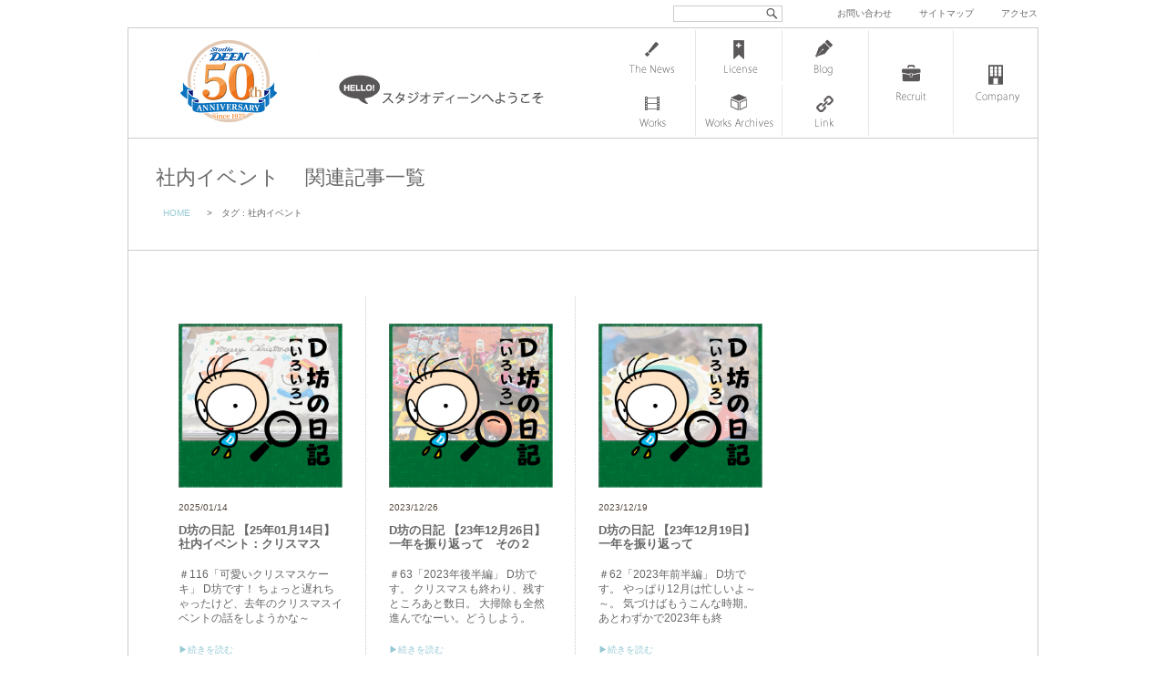

--- FILE ---
content_type: text/html; charset=UTF-8
request_url: https://www.deen.co.jp/tag/%E7%A4%BE%E5%86%85%E3%82%A4%E3%83%99%E3%83%B3%E3%83%88
body_size: 34675
content:
<!DOCTYPE html>
<html lang="ja">
<head>
<meta charset="UTF-8">
<meta name="viewport" content="width=1000, maximum-scale=1.0, user-scalable=yes">

<title>「社内イベント」関連記事一覧 : 株式会社スタジオディーン</title>

<link rel="shortcut icon" href="https://www.deen.co.jp/deen.ico">


		<!-- All in One SEO 4.9.3 - aioseo.com -->
	<meta name="robots" content="max-image-preview:large" />
	<link rel="canonical" href="https://www.deen.co.jp/tag/%e7%a4%be%e5%86%85%e3%82%a4%e3%83%99%e3%83%b3%e3%83%88" />
	<meta name="generator" content="All in One SEO (AIOSEO) 4.9.3" />
		<script type="application/ld+json" class="aioseo-schema">
			{"@context":"https:\/\/schema.org","@graph":[{"@type":"BreadcrumbList","@id":"https:\/\/www.deen.co.jp\/tag\/%E7%A4%BE%E5%86%85%E3%82%A4%E3%83%99%E3%83%B3%E3%83%88#breadcrumblist","itemListElement":[{"@type":"ListItem","@id":"https:\/\/www.deen.co.jp#listItem","position":1,"name":"Home","item":"https:\/\/www.deen.co.jp","nextItem":{"@type":"ListItem","@id":"https:\/\/www.deen.co.jp\/tag\/%e7%a4%be%e5%86%85%e3%82%a4%e3%83%99%e3%83%b3%e3%83%88#listItem","name":"\u793e\u5185\u30a4\u30d9\u30f3\u30c8"}},{"@type":"ListItem","@id":"https:\/\/www.deen.co.jp\/tag\/%e7%a4%be%e5%86%85%e3%82%a4%e3%83%99%e3%83%b3%e3%83%88#listItem","position":2,"name":"\u793e\u5185\u30a4\u30d9\u30f3\u30c8","previousItem":{"@type":"ListItem","@id":"https:\/\/www.deen.co.jp#listItem","name":"Home"}}]},{"@type":"CollectionPage","@id":"https:\/\/www.deen.co.jp\/tag\/%E7%A4%BE%E5%86%85%E3%82%A4%E3%83%99%E3%83%B3%E3%83%88#collectionpage","url":"https:\/\/www.deen.co.jp\/tag\/%E7%A4%BE%E5%86%85%E3%82%A4%E3%83%99%E3%83%B3%E3%83%88","name":"\u793e\u5185\u30a4\u30d9\u30f3\u30c8 | \u682a\u5f0f\u4f1a\u793e\u30b9\u30bf\u30b8\u30aa\u30c7\u30a3\u30fc\u30f3","inLanguage":"ja","isPartOf":{"@id":"https:\/\/www.deen.co.jp\/#website"},"breadcrumb":{"@id":"https:\/\/www.deen.co.jp\/tag\/%E7%A4%BE%E5%86%85%E3%82%A4%E3%83%99%E3%83%B3%E3%83%88#breadcrumblist"}},{"@type":"Organization","@id":"https:\/\/www.deen.co.jp\/#organization","name":"\u682a\u5f0f\u4f1a\u793e\u30b9\u30bf\u30b8\u30aa\u30c7\u30a3\u30fc\u30f3","description":"\u30a2\u30cb\u30e1\u30fc\u30b7\u30e7\u30f3\u5236\u4f5c\u4f1a\u793e\u30b9\u30bf\u30b8\u30aa\u30c7\u30a3\u30fc\u30f3\u306e\u30aa\u30d5\u30a3\u30b7\u30e3\u30eb\u30b5\u30a4\u30c8\u3067\u3059\u3002","url":"https:\/\/www.deen.co.jp\/"},{"@type":"WebSite","@id":"https:\/\/www.deen.co.jp\/#website","url":"https:\/\/www.deen.co.jp\/","name":"\u682a\u5f0f\u4f1a\u793e\u30b9\u30bf\u30b8\u30aa\u30c7\u30a3\u30fc\u30f3","description":"\u30a2\u30cb\u30e1\u30fc\u30b7\u30e7\u30f3\u5236\u4f5c\u4f1a\u793e\u30b9\u30bf\u30b8\u30aa\u30c7\u30a3\u30fc\u30f3\u306e\u30aa\u30d5\u30a3\u30b7\u30e3\u30eb\u30b5\u30a4\u30c8\u3067\u3059\u3002","inLanguage":"ja","publisher":{"@id":"https:\/\/www.deen.co.jp\/#organization"}}]}
		</script>
		<!-- All in One SEO -->

<link rel='dns-prefetch' href='//cdn.jsdelivr.net' />
<link rel='dns-prefetch' href='//cdnjs.cloudflare.com' />
<style id='wp-img-auto-sizes-contain-inline-css' type='text/css'>
img:is([sizes=auto i],[sizes^="auto," i]){contain-intrinsic-size:3000px 1500px}
/*# sourceURL=wp-img-auto-sizes-contain-inline-css */
</style>
<style id='wp-block-library-inline-css' type='text/css'>
:root{--wp-block-synced-color:#7a00df;--wp-block-synced-color--rgb:122,0,223;--wp-bound-block-color:var(--wp-block-synced-color);--wp-editor-canvas-background:#ddd;--wp-admin-theme-color:#007cba;--wp-admin-theme-color--rgb:0,124,186;--wp-admin-theme-color-darker-10:#006ba1;--wp-admin-theme-color-darker-10--rgb:0,107,160.5;--wp-admin-theme-color-darker-20:#005a87;--wp-admin-theme-color-darker-20--rgb:0,90,135;--wp-admin-border-width-focus:2px}@media (min-resolution:192dpi){:root{--wp-admin-border-width-focus:1.5px}}.wp-element-button{cursor:pointer}:root .has-very-light-gray-background-color{background-color:#eee}:root .has-very-dark-gray-background-color{background-color:#313131}:root .has-very-light-gray-color{color:#eee}:root .has-very-dark-gray-color{color:#313131}:root .has-vivid-green-cyan-to-vivid-cyan-blue-gradient-background{background:linear-gradient(135deg,#00d084,#0693e3)}:root .has-purple-crush-gradient-background{background:linear-gradient(135deg,#34e2e4,#4721fb 50%,#ab1dfe)}:root .has-hazy-dawn-gradient-background{background:linear-gradient(135deg,#faaca8,#dad0ec)}:root .has-subdued-olive-gradient-background{background:linear-gradient(135deg,#fafae1,#67a671)}:root .has-atomic-cream-gradient-background{background:linear-gradient(135deg,#fdd79a,#004a59)}:root .has-nightshade-gradient-background{background:linear-gradient(135deg,#330968,#31cdcf)}:root .has-midnight-gradient-background{background:linear-gradient(135deg,#020381,#2874fc)}:root{--wp--preset--font-size--normal:16px;--wp--preset--font-size--huge:42px}.has-regular-font-size{font-size:1em}.has-larger-font-size{font-size:2.625em}.has-normal-font-size{font-size:var(--wp--preset--font-size--normal)}.has-huge-font-size{font-size:var(--wp--preset--font-size--huge)}.has-text-align-center{text-align:center}.has-text-align-left{text-align:left}.has-text-align-right{text-align:right}.has-fit-text{white-space:nowrap!important}#end-resizable-editor-section{display:none}.aligncenter{clear:both}.items-justified-left{justify-content:flex-start}.items-justified-center{justify-content:center}.items-justified-right{justify-content:flex-end}.items-justified-space-between{justify-content:space-between}.screen-reader-text{border:0;clip-path:inset(50%);height:1px;margin:-1px;overflow:hidden;padding:0;position:absolute;width:1px;word-wrap:normal!important}.screen-reader-text:focus{background-color:#ddd;clip-path:none;color:#444;display:block;font-size:1em;height:auto;left:5px;line-height:normal;padding:15px 23px 14px;text-decoration:none;top:5px;width:auto;z-index:100000}html :where(.has-border-color){border-style:solid}html :where([style*=border-top-color]){border-top-style:solid}html :where([style*=border-right-color]){border-right-style:solid}html :where([style*=border-bottom-color]){border-bottom-style:solid}html :where([style*=border-left-color]){border-left-style:solid}html :where([style*=border-width]){border-style:solid}html :where([style*=border-top-width]){border-top-style:solid}html :where([style*=border-right-width]){border-right-style:solid}html :where([style*=border-bottom-width]){border-bottom-style:solid}html :where([style*=border-left-width]){border-left-style:solid}html :where(img[class*=wp-image-]){height:auto;max-width:100%}:where(figure){margin:0 0 1em}html :where(.is-position-sticky){--wp-admin--admin-bar--position-offset:var(--wp-admin--admin-bar--height,0px)}@media screen and (max-width:600px){html :where(.is-position-sticky){--wp-admin--admin-bar--position-offset:0px}}

/*# sourceURL=wp-block-library-inline-css */
</style><style id='global-styles-inline-css' type='text/css'>
:root{--wp--preset--aspect-ratio--square: 1;--wp--preset--aspect-ratio--4-3: 4/3;--wp--preset--aspect-ratio--3-4: 3/4;--wp--preset--aspect-ratio--3-2: 3/2;--wp--preset--aspect-ratio--2-3: 2/3;--wp--preset--aspect-ratio--16-9: 16/9;--wp--preset--aspect-ratio--9-16: 9/16;--wp--preset--color--black: #000000;--wp--preset--color--cyan-bluish-gray: #abb8c3;--wp--preset--color--white: #ffffff;--wp--preset--color--pale-pink: #f78da7;--wp--preset--color--vivid-red: #cf2e2e;--wp--preset--color--luminous-vivid-orange: #ff6900;--wp--preset--color--luminous-vivid-amber: #fcb900;--wp--preset--color--light-green-cyan: #7bdcb5;--wp--preset--color--vivid-green-cyan: #00d084;--wp--preset--color--pale-cyan-blue: #8ed1fc;--wp--preset--color--vivid-cyan-blue: #0693e3;--wp--preset--color--vivid-purple: #9b51e0;--wp--preset--gradient--vivid-cyan-blue-to-vivid-purple: linear-gradient(135deg,rgb(6,147,227) 0%,rgb(155,81,224) 100%);--wp--preset--gradient--light-green-cyan-to-vivid-green-cyan: linear-gradient(135deg,rgb(122,220,180) 0%,rgb(0,208,130) 100%);--wp--preset--gradient--luminous-vivid-amber-to-luminous-vivid-orange: linear-gradient(135deg,rgb(252,185,0) 0%,rgb(255,105,0) 100%);--wp--preset--gradient--luminous-vivid-orange-to-vivid-red: linear-gradient(135deg,rgb(255,105,0) 0%,rgb(207,46,46) 100%);--wp--preset--gradient--very-light-gray-to-cyan-bluish-gray: linear-gradient(135deg,rgb(238,238,238) 0%,rgb(169,184,195) 100%);--wp--preset--gradient--cool-to-warm-spectrum: linear-gradient(135deg,rgb(74,234,220) 0%,rgb(151,120,209) 20%,rgb(207,42,186) 40%,rgb(238,44,130) 60%,rgb(251,105,98) 80%,rgb(254,248,76) 100%);--wp--preset--gradient--blush-light-purple: linear-gradient(135deg,rgb(255,206,236) 0%,rgb(152,150,240) 100%);--wp--preset--gradient--blush-bordeaux: linear-gradient(135deg,rgb(254,205,165) 0%,rgb(254,45,45) 50%,rgb(107,0,62) 100%);--wp--preset--gradient--luminous-dusk: linear-gradient(135deg,rgb(255,203,112) 0%,rgb(199,81,192) 50%,rgb(65,88,208) 100%);--wp--preset--gradient--pale-ocean: linear-gradient(135deg,rgb(255,245,203) 0%,rgb(182,227,212) 50%,rgb(51,167,181) 100%);--wp--preset--gradient--electric-grass: linear-gradient(135deg,rgb(202,248,128) 0%,rgb(113,206,126) 100%);--wp--preset--gradient--midnight: linear-gradient(135deg,rgb(2,3,129) 0%,rgb(40,116,252) 100%);--wp--preset--font-size--small: 13px;--wp--preset--font-size--medium: 20px;--wp--preset--font-size--large: 36px;--wp--preset--font-size--x-large: 42px;--wp--preset--spacing--20: 0.44rem;--wp--preset--spacing--30: 0.67rem;--wp--preset--spacing--40: 1rem;--wp--preset--spacing--50: 1.5rem;--wp--preset--spacing--60: 2.25rem;--wp--preset--spacing--70: 3.38rem;--wp--preset--spacing--80: 5.06rem;--wp--preset--shadow--natural: 6px 6px 9px rgba(0, 0, 0, 0.2);--wp--preset--shadow--deep: 12px 12px 50px rgba(0, 0, 0, 0.4);--wp--preset--shadow--sharp: 6px 6px 0px rgba(0, 0, 0, 0.2);--wp--preset--shadow--outlined: 6px 6px 0px -3px rgb(255, 255, 255), 6px 6px rgb(0, 0, 0);--wp--preset--shadow--crisp: 6px 6px 0px rgb(0, 0, 0);}:where(.is-layout-flex){gap: 0.5em;}:where(.is-layout-grid){gap: 0.5em;}body .is-layout-flex{display: flex;}.is-layout-flex{flex-wrap: wrap;align-items: center;}.is-layout-flex > :is(*, div){margin: 0;}body .is-layout-grid{display: grid;}.is-layout-grid > :is(*, div){margin: 0;}:where(.wp-block-columns.is-layout-flex){gap: 2em;}:where(.wp-block-columns.is-layout-grid){gap: 2em;}:where(.wp-block-post-template.is-layout-flex){gap: 1.25em;}:where(.wp-block-post-template.is-layout-grid){gap: 1.25em;}.has-black-color{color: var(--wp--preset--color--black) !important;}.has-cyan-bluish-gray-color{color: var(--wp--preset--color--cyan-bluish-gray) !important;}.has-white-color{color: var(--wp--preset--color--white) !important;}.has-pale-pink-color{color: var(--wp--preset--color--pale-pink) !important;}.has-vivid-red-color{color: var(--wp--preset--color--vivid-red) !important;}.has-luminous-vivid-orange-color{color: var(--wp--preset--color--luminous-vivid-orange) !important;}.has-luminous-vivid-amber-color{color: var(--wp--preset--color--luminous-vivid-amber) !important;}.has-light-green-cyan-color{color: var(--wp--preset--color--light-green-cyan) !important;}.has-vivid-green-cyan-color{color: var(--wp--preset--color--vivid-green-cyan) !important;}.has-pale-cyan-blue-color{color: var(--wp--preset--color--pale-cyan-blue) !important;}.has-vivid-cyan-blue-color{color: var(--wp--preset--color--vivid-cyan-blue) !important;}.has-vivid-purple-color{color: var(--wp--preset--color--vivid-purple) !important;}.has-black-background-color{background-color: var(--wp--preset--color--black) !important;}.has-cyan-bluish-gray-background-color{background-color: var(--wp--preset--color--cyan-bluish-gray) !important;}.has-white-background-color{background-color: var(--wp--preset--color--white) !important;}.has-pale-pink-background-color{background-color: var(--wp--preset--color--pale-pink) !important;}.has-vivid-red-background-color{background-color: var(--wp--preset--color--vivid-red) !important;}.has-luminous-vivid-orange-background-color{background-color: var(--wp--preset--color--luminous-vivid-orange) !important;}.has-luminous-vivid-amber-background-color{background-color: var(--wp--preset--color--luminous-vivid-amber) !important;}.has-light-green-cyan-background-color{background-color: var(--wp--preset--color--light-green-cyan) !important;}.has-vivid-green-cyan-background-color{background-color: var(--wp--preset--color--vivid-green-cyan) !important;}.has-pale-cyan-blue-background-color{background-color: var(--wp--preset--color--pale-cyan-blue) !important;}.has-vivid-cyan-blue-background-color{background-color: var(--wp--preset--color--vivid-cyan-blue) !important;}.has-vivid-purple-background-color{background-color: var(--wp--preset--color--vivid-purple) !important;}.has-black-border-color{border-color: var(--wp--preset--color--black) !important;}.has-cyan-bluish-gray-border-color{border-color: var(--wp--preset--color--cyan-bluish-gray) !important;}.has-white-border-color{border-color: var(--wp--preset--color--white) !important;}.has-pale-pink-border-color{border-color: var(--wp--preset--color--pale-pink) !important;}.has-vivid-red-border-color{border-color: var(--wp--preset--color--vivid-red) !important;}.has-luminous-vivid-orange-border-color{border-color: var(--wp--preset--color--luminous-vivid-orange) !important;}.has-luminous-vivid-amber-border-color{border-color: var(--wp--preset--color--luminous-vivid-amber) !important;}.has-light-green-cyan-border-color{border-color: var(--wp--preset--color--light-green-cyan) !important;}.has-vivid-green-cyan-border-color{border-color: var(--wp--preset--color--vivid-green-cyan) !important;}.has-pale-cyan-blue-border-color{border-color: var(--wp--preset--color--pale-cyan-blue) !important;}.has-vivid-cyan-blue-border-color{border-color: var(--wp--preset--color--vivid-cyan-blue) !important;}.has-vivid-purple-border-color{border-color: var(--wp--preset--color--vivid-purple) !important;}.has-vivid-cyan-blue-to-vivid-purple-gradient-background{background: var(--wp--preset--gradient--vivid-cyan-blue-to-vivid-purple) !important;}.has-light-green-cyan-to-vivid-green-cyan-gradient-background{background: var(--wp--preset--gradient--light-green-cyan-to-vivid-green-cyan) !important;}.has-luminous-vivid-amber-to-luminous-vivid-orange-gradient-background{background: var(--wp--preset--gradient--luminous-vivid-amber-to-luminous-vivid-orange) !important;}.has-luminous-vivid-orange-to-vivid-red-gradient-background{background: var(--wp--preset--gradient--luminous-vivid-orange-to-vivid-red) !important;}.has-very-light-gray-to-cyan-bluish-gray-gradient-background{background: var(--wp--preset--gradient--very-light-gray-to-cyan-bluish-gray) !important;}.has-cool-to-warm-spectrum-gradient-background{background: var(--wp--preset--gradient--cool-to-warm-spectrum) !important;}.has-blush-light-purple-gradient-background{background: var(--wp--preset--gradient--blush-light-purple) !important;}.has-blush-bordeaux-gradient-background{background: var(--wp--preset--gradient--blush-bordeaux) !important;}.has-luminous-dusk-gradient-background{background: var(--wp--preset--gradient--luminous-dusk) !important;}.has-pale-ocean-gradient-background{background: var(--wp--preset--gradient--pale-ocean) !important;}.has-electric-grass-gradient-background{background: var(--wp--preset--gradient--electric-grass) !important;}.has-midnight-gradient-background{background: var(--wp--preset--gradient--midnight) !important;}.has-small-font-size{font-size: var(--wp--preset--font-size--small) !important;}.has-medium-font-size{font-size: var(--wp--preset--font-size--medium) !important;}.has-large-font-size{font-size: var(--wp--preset--font-size--large) !important;}.has-x-large-font-size{font-size: var(--wp--preset--font-size--x-large) !important;}
/*# sourceURL=global-styles-inline-css */
</style>

<style id='classic-theme-styles-inline-css' type='text/css'>
/*! This file is auto-generated */
.wp-block-button__link{color:#fff;background-color:#32373c;border-radius:9999px;box-shadow:none;text-decoration:none;padding:calc(.667em + 2px) calc(1.333em + 2px);font-size:1.125em}.wp-block-file__button{background:#32373c;color:#fff;text-decoration:none}
/*# sourceURL=/wp-includes/css/classic-themes.min.css */
</style>
<link rel='stylesheet' id='font-awesome-css' href='//cdnjs.cloudflare.com/ajax/libs/font-awesome/4.3.0/css/font-awesome.min.css?ver=6.9' type='text/css' media='all' />
<link rel='stylesheet' id='wp-to-top-css' href='https://www.deen.co.jp/deen/wp-content/plugins/wp-to-top/css/wp-to-top.css?ver=6.9' type='text/css' media='all' />
<style id='wp-to-top-inline-css' type='text/css'>
.wp-to-top {
		background: #000;
		color: #fff; right: 10px; 
		font-size: 30px; 
		line-height: 30px; 
		}.wp-to-top:hover {
		color: #fff; 
		}
/*# sourceURL=wp-to-top-inline-css */
</style>
<link rel='stylesheet' id='fancybox-css' href='https://www.deen.co.jp/deen/wp-content/plugins/easy-fancybox/fancybox/1.5.4/jquery.fancybox.min.css?ver=6.9' type='text/css' media='screen' />
<link rel='stylesheet' id='msl-main-css' href='https://www.deen.co.jp/deen/wp-content/plugins/master-slider/public/assets/css/masterslider.main.css?ver=3.11.0' type='text/css' media='all' />
<script type="text/javascript" src="https://www.deen.co.jp/deen/wp-includes/js/jquery/jquery.min.js?ver=3.7.1" id="jquery-core-js"></script>
<script type="text/javascript" src="https://www.deen.co.jp/deen/wp-includes/js/jquery/jquery-migrate.min.js?ver=3.4.1" id="jquery-migrate-js"></script>
<link rel="https://api.w.org/" href="https://www.deen.co.jp/wp-json/" /><link rel="alternate" title="JSON" type="application/json" href="https://www.deen.co.jp/wp-json/wp/v2/tags/604" /><style>.ms-parent-id-5 > .master-slider{ background:#ffffff; }
.ms-parent-id-4 > .master-slider{ background:#ffffff; }</style>
<script>var ms_grabbing_curosr = 'https://www.deen.co.jp/deen/wp-content/plugins/master-slider/public/assets/css/common/grabbing.cur', ms_grab_curosr = 'https://www.deen.co.jp/deen/wp-content/plugins/master-slider/public/assets/css/common/grab.cur';</script>
<meta name="generator" content="MasterSlider 3.11.0 - Responsive Touch Image Slider | avt.li/msf" />
		<style type="text/css" id="wp-custom-css">
			/* ”必須項目に入力してください”の謎のボックスを消す */
div.screen-reader-response{
  display: none;
}

/* ”必須項目に入力してください”の文字の色を変える */
.wpcf7-not-valid-tip{
   color: #dc3232;
}

/* エラーメッセージの位置を変更 */
.wpcf7 form.invalid .wpcf7-response-output{
    color: #dc3232;
	  font-weight: 900;
    border: 1.5px solid #dc3232;
    border-radius: 2px;
    margin: 1.5em 0;
    padding: 0.5em 1em;
    text-align: center;
}

/* ”エラーメッセージの位置を変更 */
span.wpcf7-not-valid-tip {
color: #f00;
font-size: 1em;
font-weight: normal;
display: block;
}
		</style>
		<link rel="alternate" type="application/rss+xml" title="RSS 2.0" href="https://www.deen.co.jp/feed">
<link rel="alternate" type="text/xml" title="RSS .92" href="https://www.deen.co.jp/feed/rss" >
<link rel="alternate" type="application/atom+xml" title="Atom 0.3" href="https://www.deen.co.jp/feed/atom">


<link href="https://www.deen.co.jp/deen/wp-content/themes/d-n2-2016/css/common.css" rel="stylesheet" type="text/css" media="screen">
<link href="https://www.deen.co.jp/deen/wp-content/themes/d-n2-2016/css/nav.css" rel="stylesheet" type="text/css" media="screen">
<link href="https://www.deen.co.jp/deen/wp-content/themes/d-n2-2016/css/entry.css" rel="stylesheet" media="screen">

	    
    	<link href="https://www.deen.co.jp/deen/wp-content/themes/d-n2-2016/css/gimmick.css?20161208" rel="stylesheet" media="screen">
    	<script src="https://ajax.googleapis.com/ajax/libs/jquery/1.11.3/jquery.min.js"></script>
        <!--[if lt IE 9]><script src="https://www.deen.co.jp/deen/wp-content/themes/d-n2-2016/js/html5shiv.js"></script><![endif]-->
    
    


</head>


<body data-rsssl=1>

<div id="wrap">

<header id="header">

    <h1><a href="https://www.deen.co.jp" id="deenlogo">株式会社 スタジオディーン</a></h1>
    <a href="https://www.deen.co.jp/company/hello" id="hello">スタジオディーンへようこそ</a>

	<div id="header-func">
    
      <div id="search">
<form method="get" class="searchform" action="https://www.deen.co.jp/">
  <div>
    <label>検索:</label>
    <input type="text" name="s" />
    <input type="submit" value="" />
  </div>
</form>
</div>
      
      
      
      
      
      <div id="h-nav">
      <a href="https://www.deen.co.jp/contact">お問い合わせ</a>　<a href="https://www.deen.co.jp/sitemap">サイトマップ</a>　<a href="https://www.deen.co.jp/access">アクセス</a>
      </div>
    
    
    </div>
    
</header>


<nav> 

		<ul id="navigation">
        
          <li class="page_item page-item-12 newslist"><a href="https://www.deen.co.jp/newslist">ニュース一覧</a></li>
<li class="page_item page-item-2638 licenselist"><a href="https://www.deen.co.jp/licenselist">ライセンス管理 一覧</a></li>
<li class="page_item page-item-24 bloglist"><a href="https://www.deen.co.jp/bloglist">スタッフブログ一覧</a></li>
<li class="page_item page-item-14 workslist"><a href="https://www.deen.co.jp/workslist">Works 一覧</a></li>
<li class="page_item page-item-2641 works-archives-list"><a href="https://www.deen.co.jp/works-archives-list">Works アーカイブ</a></li>
<li class="page_item page-item-263 link"><a href="https://www.deen.co.jp/link">リンク</a></li>
          
        </ul>  
          
        <ul id="navigation-plus">
          
		  <li class="page_item page-item-26 recruitlist"><a href="https://www.deen.co.jp/recruitlist">求人情報一覧</a></li>
<li class="page_item page-item-9 company"><a href="https://www.deen.co.jp/company">スタジオディーン会社情報</a></li>
          
            
        </ul>


</nav><!-- end nav -->






<div id="content">

  
    
      <article class="entry"><!-- tag.php -->
      
        <header>
      <h1>社内イベント 　関連記事一覧</h1>
      
      <div id="breadcrumb" class="clearfix"><ul><li><a href="https://www.deen.co.jp/">HOME</a></li><li>&gt;</li><li>タグ : 社内イベント</li></ul></div>      
      </header>
      
      <div class="entry-inn">



      
                <div class="news-scroll">
                
                      
                    
                    
                      <ul class="post">
                                            
                      <li>
                      
                     
                      
                      <div class="thumb180"><a href="https://www.deen.co.jp/blog/20250114">
                      <img width="180" height="180" src="https://www.deen.co.jp/deen/wp-content/uploads/2025/01/ec_hp250114.jpg" class="attachment-thumbnail size-thumbnail wp-post-image" alt="BLOG　D坊の日記 【25年01月14日】】社内イベント：クリスマス" decoding="async" /></a></div>
                      
                      <div class="newsdate-newsscroll">2025/01/14                      </div>
                      
                      <div class="newstitle-newsscroll"><a href="https://www.deen.co.jp/blog/20250114">
                      D坊の日記  【25年01月14日】社内イベント：クリスマス</a></div>
                      
                      <div class="newsbody-newsscroll">
 ＃116「可愛いクリスマスケーキ」
 

D坊です！
ちょっと遅れちゃったけど、去年のクリスマスイベントの話をしようかな～                      <a href="https://www.deen.co.jp/blog/20250114" class="more-link">&#x25B6;続きを読む</a ></div>
                      
                      </li>
                      
                                            
                      <li>
                      
                     
                      
                      <div class="thumb180"><a href="https://www.deen.co.jp/blog/20231226">
                      <img width="180" height="180" src="https://www.deen.co.jp/deen/wp-content/uploads/2023/12/ec_hp231226.jpg" class="attachment-thumbnail size-thumbnail wp-post-image" alt="" decoding="async" /></a></div>
                      
                      <div class="newsdate-newsscroll">2023/12/26                      </div>
                      
                      <div class="newstitle-newsscroll"><a href="https://www.deen.co.jp/blog/20231226">
                      D坊の日記  【23年12月26日】一年を振り返って　その２</a></div>
                      
                      <div class="newsbody-newsscroll">
 ＃63「2023年後半編」
 
D坊です。
クリスマスも終わり、残すところあと数日。
大掃除も全然進んでなーい。どうしよう。                      <a href="https://www.deen.co.jp/blog/20231226" class="more-link">&#x25B6;続きを読む</a ></div>
                      
                      </li>
                      
                                            
                      <li>
                      
                     
                      
                      <div class="thumb180"><a href="https://www.deen.co.jp/blog/20231219">
                      <img width="180" height="180" src="https://www.deen.co.jp/deen/wp-content/uploads/2023/12/ec_hp231219.jpg" class="attachment-thumbnail size-thumbnail wp-post-image" alt="" decoding="async" /></a></div>
                      
                      <div class="newsdate-newsscroll">2023/12/19                      </div>
                      
                      <div class="newstitle-newsscroll"><a href="https://www.deen.co.jp/blog/20231219">
                      D坊の日記  【23年12月19日】一年を振り返って</a></div>
                      
                      <div class="newsbody-newsscroll">
 ＃62「2023年前半編」
 

 
D坊です。
やっぱり12月は忙しいよ～～。
気づけばもうこんな時期。あとわずかで2023年も終                      <a href="https://www.deen.co.jp/blog/20231219" class="more-link">&#x25B6;続きを読む</a ></div>
                      
                      </li>
                      
                                            </ul>
                   
                    
                    
                    <div class="wp-pagenavi"><!-- wp-pagenavi --></div> 
                    
                                        
                    
                 </div><!-- end news-scroll -->   
      
      
      
      
      </div><!-- end entry-inn -->
      </article><!-- end entry -->
    
 
  

    
</div><!-- end content -->  


<footer>

<h1><a href="https://www.deen.co.jp" id="deenlogo">株式会社 スタジオディーン</a></h1>
	
<div id="footerarea">

    <div id="footer-func">
    <a href="https://www.deen.co.jp/sitemap">サイトマップ</a>│<a href="https://www.deen.co.jp/recruitlist">リクルート</a>│<a href="https://www.deen.co.jp/privacy">プライバシーポリシー</a>│<a href="https://www.deen.co.jp/contact">お問い合わせ</a>
    </div>

	<div class="caution">本サイトに掲載されている情報、画像などを権利者の許可無く転載、掲載及び商用利用する事を禁じます。</div>
	<copyright>&copy;<a href="https://www.deen.co.jp">Studio DEEN</a> All Rights Reserved.</copyright>
</div><!-- end footerarea -->

</footer>

</div><!-- end wrap -->



	<script type="speculationrules">
{"prefetch":[{"source":"document","where":{"and":[{"href_matches":"/*"},{"not":{"href_matches":["/deen/wp-*.php","/deen/wp-admin/*","/deen/wp-content/uploads/*","/deen/wp-content/*","/deen/wp-content/plugins/*","/deen/wp-content/themes/d-n2-2016/*","/*\\?(.+)"]}},{"not":{"selector_matches":"a[rel~=\"nofollow\"]"}},{"not":{"selector_matches":".no-prefetch, .no-prefetch a"}}]},"eagerness":"conservative"}]}
</script>
<a href="#" class="wp-to-top hvr-wobble-vertical hvr-glow">
	<i class="fa fa-toggle-up"></i>
</a>
<!-- / wp-to-top --><script type="text/javascript" src="https://www.deen.co.jp/deen/wp-content/plugins/easy-fancybox/vendor/purify.min.js?ver=6.9" id="fancybox-purify-js"></script>
<script type="text/javascript" id="jquery-fancybox-js-extra">
/* <![CDATA[ */
var efb_i18n = {"close":"Close","next":"Next","prev":"Previous","startSlideshow":"Start slideshow","toggleSize":"Toggle size"};
//# sourceURL=jquery-fancybox-js-extra
/* ]]> */
</script>
<script type="text/javascript" src="https://www.deen.co.jp/deen/wp-content/plugins/easy-fancybox/fancybox/1.5.4/jquery.fancybox.min.js?ver=6.9" id="jquery-fancybox-js"></script>
<script type="text/javascript" id="jquery-fancybox-js-after">
/* <![CDATA[ */
var fb_timeout, fb_opts={'autoScale':true,'showCloseButton':true,'margin':20,'pixelRatio':'false','centerOnScroll':true,'enableEscapeButton':true,'overlayShow':true,'hideOnOverlayClick':true,'minViewportWidth':320,'minVpHeight':320,'disableCoreLightbox':'true','enableBlockControls':'true','fancybox_openBlockControls':'true' };
if(typeof easy_fancybox_handler==='undefined'){
var easy_fancybox_handler=function(){
jQuery([".nolightbox","a.wp-block-file__button","a.pin-it-button","a[href*='pinterest.com\/pin\/create']","a[href*='facebook.com\/share']","a[href*='twitter.com\/share']"].join(',')).addClass('nofancybox');
jQuery('a.fancybox-close').on('click',function(e){e.preventDefault();jQuery.fancybox.close()});
/* IMG */
						var unlinkedImageBlocks=jQuery(".wp-block-image > img:not(.nofancybox,figure.nofancybox>img)");
						unlinkedImageBlocks.wrap(function() {
							var href = jQuery( this ).attr( "src" );
							return "<a href='" + href + "'></a>";
						});
var fb_IMG_select=jQuery('a[href*=".jpg" i]:not(.nofancybox,li.nofancybox>a,figure.nofancybox>a),area[href*=".jpg" i]:not(.nofancybox),a[href*=".jpeg" i]:not(.nofancybox,li.nofancybox>a,figure.nofancybox>a),area[href*=".jpeg" i]:not(.nofancybox),a[href*=".png" i]:not(.nofancybox,li.nofancybox>a,figure.nofancybox>a),area[href*=".png" i]:not(.nofancybox)');
fb_IMG_select.addClass('fancybox image');
var fb_IMG_sections=jQuery('.gallery,.wp-block-gallery,.tiled-gallery,.wp-block-jetpack-tiled-gallery,.ngg-galleryoverview,.ngg-imagebrowser,.nextgen_pro_blog_gallery,.nextgen_pro_film,.nextgen_pro_horizontal_filmstrip,.ngg-pro-masonry-wrapper,.ngg-pro-mosaic-container,.nextgen_pro_sidescroll,.nextgen_pro_slideshow,.nextgen_pro_thumbnail_grid,.tiled-gallery');
fb_IMG_sections.each(function(){jQuery(this).find(fb_IMG_select).attr('rel','gallery-'+fb_IMG_sections.index(this));});
jQuery('a.fancybox,area.fancybox,.fancybox>a').each(function(){jQuery(this).fancybox(jQuery.extend(true,{},fb_opts,{'transition':'elastic','easingIn':'easeInBack','easingOut':'easeOutBack','opacity':false,'hideOnContentClick':false,'titleShow':true,'titlePosition':'outside','titleFromAlt':true,'showNavArrows':true,'enableKeyboardNav':true,'cyclic':false,'mouseWheel':'true'}))});
};};
jQuery(easy_fancybox_handler);jQuery(document).on('post-load',easy_fancybox_handler);

//# sourceURL=jquery-fancybox-js-after
/* ]]> */
</script>
<script type="text/javascript" src="https://www.deen.co.jp/deen/wp-content/plugins/easy-fancybox/vendor/jquery.mousewheel.min.js?ver=3.1.13" id="jquery-mousewheel-js"></script>
<script type="text/javascript" id="wp_slimstat-js-extra">
/* <![CDATA[ */
var SlimStatParams = {"transport":"ajax","ajaxurl_rest":"https://www.deen.co.jp/wp-json/slimstat/v1/hit","ajaxurl_ajax":"https://www.deen.co.jp/deen/wp-admin/admin-ajax.php","ajaxurl_adblock":"https://www.deen.co.jp/request/2504f07e3087cc689a07c54a32afa9b3/","ajaxurl":"https://www.deen.co.jp/deen/wp-admin/admin-ajax.php","baseurl":"/","dnt":"noslimstat,ab-item","ci":"YToyOntzOjEyOiJjb250ZW50X3R5cGUiO3M6MzoidGFnIjtzOjg6ImNhdGVnb3J5IjtpOjYwNDt9.958f395de25772c3347e8c9cc1ab5faf","wp_rest_nonce":"200505dde0"};
//# sourceURL=wp_slimstat-js-extra
/* ]]> */
</script>
<script defer type="text/javascript" src="https://cdn.jsdelivr.net/wp/wp-slimstat/tags/5.3.5/wp-slimstat.min.js" id="wp_slimstat-js"></script>
<script type="text/javascript" id="wp-to-top-js-extra">
/* <![CDATA[ */
var wpToTopVars = {"scrollDuration":"0"};
//# sourceURL=wp-to-top-js-extra
/* ]]> */
</script>
<script type="text/javascript" src="https://www.deen.co.jp/deen/wp-content/plugins/wp-to-top/js/wp-to-top.js?ver=6.9" id="wp-to-top-js"></script>
    <script type="text/javascript">
        jQuery(document).ready(function ($) {

            for (let i = 0; i < document.forms.length; ++i) {
                let form = document.forms[i];
				if ($(form).attr("method") != "get") { $(form).append('<input type="hidden" name="YQEfA-BjCxH" value="napFc1tBgr" />'); }
if ($(form).attr("method") != "get") { $(form).append('<input type="hidden" name="gjDuJMW-aX" value="nvyu8H2JzC9ER" />'); }
if ($(form).attr("method") != "get") { $(form).append('<input type="hidden" name="zmkUiXHf" value="]5Wox6T[i3b2" />'); }
            }

            $(document).on('submit', 'form', function () {
				if ($(this).attr("method") != "get") { $(this).append('<input type="hidden" name="YQEfA-BjCxH" value="napFc1tBgr" />'); }
if ($(this).attr("method") != "get") { $(this).append('<input type="hidden" name="gjDuJMW-aX" value="nvyu8H2JzC9ER" />'); }
if ($(this).attr("method") != "get") { $(this).append('<input type="hidden" name="zmkUiXHf" value="]5Wox6T[i3b2" />'); }
                return true;
            });

            jQuery.ajaxSetup({
                beforeSend: function (e, data) {

                    if (data.type !== 'POST') return;

                    if (typeof data.data === 'object' && data.data !== null) {
						data.data.append("YQEfA-BjCxH", "napFc1tBgr");
data.data.append("gjDuJMW-aX", "nvyu8H2JzC9ER");
data.data.append("zmkUiXHf", "]5Wox6T[i3b2");
                    }
                    else {
                        data.data = data.data + '&YQEfA-BjCxH=napFc1tBgr&gjDuJMW-aX=nvyu8H2JzC9ER&zmkUiXHf=]5Wox6T[i3b2';
                    }
                }
            });

        });
    </script>
	



<!-- Google Analytics -->
<script src="https://www.google-analytics.com/urchin.js" type="text/javascript"></script>
<script type="text/javascript">
_uacct = "UA-4560945-2";
urchinTracker();
</script>

<!-- ajaxzip -->
<script src="https://ajaxzip3.github.io/ajaxzip3.js" charset="UTF-8"></script>
<script type="text/javascript">
jQuery(function(){
  jQuery('#zip').keyup(function(event){
    AjaxZip3.zip2addr(this,'','pref','addr');
  })
})
</script>

</body> 
</html>